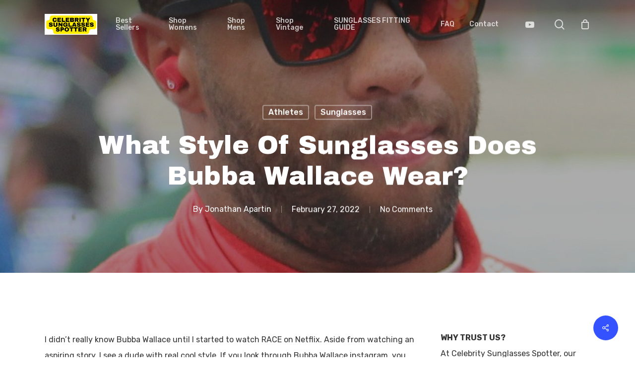

--- FILE ---
content_type: text/plain
request_url: https://www.google-analytics.com/j/collect?v=1&_v=j102&a=51326702&t=pageview&_s=1&dl=https%3A%2F%2Fcelebritysunglassesspotter.com%2Fwhat-style-of-sunglasses-does-bubba-wallace-wear%2F&ul=en-us%40posix&dt=What%20Style%20of%20Sunglasses%20Does%20Bubba%20Wallace%20Wear%3F%20%E2%80%93%20Celebrity%20Sunglasses%20Spotter&sr=1280x720&vp=1280x720&_u=YGBAgEABAAAAACAAI~&jid=316330351&gjid=1143174741&cid=1730774268.1768827413&tid=UA-220190092-1&_gid=320384925.1768827413&_slc=1&gtm=45He61e1n815HD3LF7v858941115za200zd858941115&gcd=13l3l3l3l1l1&dma=0&tag_exp=103116026~103200004~104527906~104528500~104684208~104684211~105391252~115495938~115938466~115938469~115985660~116682877~116988315~117041588&z=1484171372
body_size: -455
content:
2,cG-YQYJKQT9GF

--- FILE ---
content_type: image/svg+xml
request_url: https://thepointsguy.freetls.fastly.net/cdn/images/logos/tpg-arrow.svg
body_size: 1007
content:
<svg width="24" height="24" viewBox="0 0 24 24" fill="none" xmlns="http://www.w3.org/2000/svg">
  <path fill-rule="evenodd" clip-rule="evenodd" d="M12.0002 24C5.37252 24 0 18.6275 0 11.9998C0 5.37252 5.37252 0 12.0002 0C18.6275 0 24 5.37252 24 11.9998C24 18.6275 18.6275 24 12.0002 24ZM7.78232 6.50854H16.3219C16.7751 6.50854 17.1429 6.88626 17.1429 7.35237V16.1296C17.1429 16.5938 16.7778 16.9713 16.3256 16.9734L15.1682 16.979C14.9516 16.9576 14.7401 16.8913 14.5854 16.7331C14.4303 16.5746 14.3434 16.3597 14.3434 16.1352V11.418L8.87296 17.041C8.71216 17.2057 8.50247 17.2882 8.29249 17.2882C8.08221 17.2882 7.87222 17.2057 7.71202 17.041L6.89592 16.2025C6.74205 16.044 6.65547 15.8294 6.65547 15.6058C6.65547 15.3819 6.74205 15.1673 6.89592 15.0092L12.3666 9.38611H7.77689C7.55845 9.38611 7.34938 9.2968 7.19491 9.13771C7.04104 8.97831 6.95475 8.76309 6.95596 8.53825L6.96169 7.34802C6.9635 6.88378 7.33067 6.50854 7.78232 6.50854Z" fill="url(#paint0_linear_252_238)"/>
  <defs>
    <linearGradient id="paint0_linear_252_238" x1="12" y1="36" x2="36" y2="12" gradientUnits="userSpaceOnUse">
    <stop stop-color="#45C36A"/>
    <stop offset="1" stop-color="#00CDFF"/>
    </linearGradient>
  </defs>
</svg>
